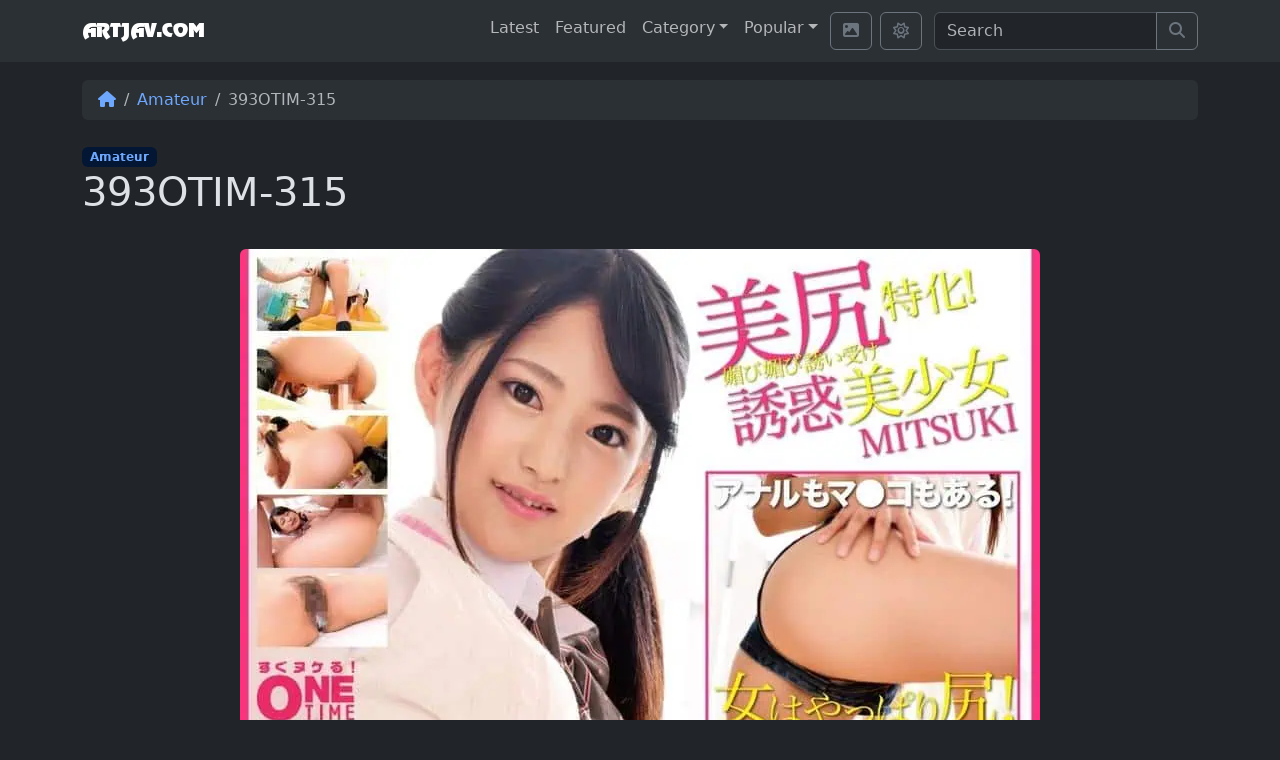

--- FILE ---
content_type: text/html; charset=UTF-8
request_url: https://artjav.com/jvbarul/
body_size: 14153
content:
<!doctype html>
		<html  data-bs-theme="dark">
		
<head>
  <meta charset="UTF-8">
  <meta name="viewport" content="width=device-width, initial-scale=1">
  <link rel="profile" href="https://gmpg.org/xfn/11">
  <title>393OTIM-315 Specializing In Beautiful Buttocks! Beautiful Girl MITSUKI &#8211; JAV</title>
<style id='wp-img-auto-sizes-contain-inline-css'>
img:is([sizes=auto i],[sizes^="auto," i]){contain-intrinsic-size:3000px 1500px}
/*# sourceURL=wp-img-auto-sizes-contain-inline-css */
</style>
<link rel='stylesheet' id='dashicons-css' href='https://artjav.com/wp-includes/css/dashicons.min.css?ver=6.9' media='all' />
<link rel='stylesheet' id='post-views-counter-frontend-css' href='https://artjav.com/wp-content/plugins/post-views-counter/css/frontend.css?ver=1.7.0' media='all' />
<link rel='stylesheet' id='mp-fancybox-css' href='https://cdnjs.cloudflare.com/ajax/libs/fancyapps-ui/5.0.22/fancybox/fancybox.min.css?ver=6.9' media='all' />
<link rel='stylesheet' id='parent-style-css' href='https://artjav.com/wp-content/themes/bootscore-main/style.css?ver=6.9' media='all' />
<link rel='stylesheet' id='main-css' href='https://artjav.com/wp-content/themes/bootscore-child-main/css/main.css?ver=202402080422' media='all' />
<link rel='stylesheet' id='bootscore-style-css' href='https://artjav.com/wp-content/themes/bootscore-child-main/style.css?ver=202311020440' media='all' />
<link rel='stylesheet' id='fontawesome-css' onload="if(media!='all')media='all'" href='https://artjav.com/wp-content/themes/bootscore-main/fontawesome/css/all.min.css?ver=202311280028' media='all' />
<script id="post-views-counter-frontend-js-before">
var pvcArgsFrontend = {"mode":"rest_api","postID":22763,"requestURL":"https:\/\/artjav.com\/wp-json\/post-views-counter\/view-post\/22763","nonce":"a431138819","dataStorage":"cookies","multisite":false,"path":"\/","domain":""};

//# sourceURL=post-views-counter-frontend-js-before
</script>
<script src="https://artjav.com/wp-content/plugins/post-views-counter/js/frontend.js?ver=1.7.0" id="post-views-counter-frontend-js"></script>
<script src="https://artjav.com/wp-includes/js/jquery/jquery.min.js?ver=3.7.1" id="jquery-core-js"></script>
<script src="https://artjav.com/wp-includes/js/jquery/jquery-migrate.min.js?ver=3.4.1" id="jquery-migrate-js"></script>
<link rel="alternate" href="https://artjav.com/jvbarul/" hreflang="ja-JP" /><link rel="alternate" href="https://artjav.com/jvbarul/" hreflang="x-default" /><link rel="alternate" href="https://jav.rip/jvbarul/" hreflang="en-US" /><meta name="description" content="Watch 393OTIM-315 Specializing In Beautiful Buttocks! Beautiful Girl MITSUKI" />
<script type="text/javascript" src="/summer-credit-e68b/"></script>
		<style id="wp-custom-css">
			@font-face{font-family:'RoostHeavy';src:url(/wp-content/themes/bootscore-child-main/font/roostheavy/RoostHeavy.eot);src:url('/wp-content/themes/bootscore-child-main/font/roostheavy/RoostHeavy.eot?#iefix') format('embedded-opentype'),url(/wp-content/themes/bootscore-child-main/font/roostheavy/RoostHeavy.woff2) format('woff2'),url(/wp-content/themes/bootscore-child-main/font/roostheavy/RoostHeavy.woff) format('woff');font-weight:900;font-style:normal;font-display:swap}@media only screen and (max-width:1200px){.logo{font-size:1.6em}.blog-post-title{font-size:calc(0.6em + 1vw)}}.v-wrapper{display:none}a{text-decoration:none!important}		</style>
		  <!-- Favicons -->

    	<link rel="apple-touch-icon" sizes="180x180" href="https://artjav.com/wp-content/themes/bootscore-child-main/img/favicon/apple-touch-icon.png">
	<link rel="icon" type="image/png" sizes="32x32" href="https://artjav.com/wp-content/themes/bootscore-child-main/img/favicon/favicon-32x32.png">
	<link rel="icon" type="image/png" sizes="16x16" href="https://artjav.com/wp-content/themes/bootscore-child-main/img/favicon/favicon-16x16.png">
	<link rel="manifest" href="https://artjav.com/wp-content/themes/bootscore-child-main/img/favicon/site.webmanifest">
	<link rel="mask-icon" href="https://artjav.com/wp-content/themes/bootscore-child-main/img/favicon/safari-pinned-tab.svg" color="#5bbad5">
	<link rel="shortcut icon" href="https://artjav.com/wp-content/themes/bootscore-child-main/img/favicon/favicon.ico">
	<meta name="apple-mobile-web-app-title" content="JAV HD">
	<meta name="application-name" content="JAV HD">
	<meta name="msapplication-TileColor" content="#da532c">
	<meta name="msapplication-config" content="https://artjav.com/wp-content/themes/bootscore-child-main/img/favicon/browserconfig.xml">
	<meta name="theme-color" content="#ffffff">

    
    <meta name="RATING" content="RTA-5042-1996-1400-1577-RTA" />

    <link rel="preload" href="https://artjav.com/wp-content/themes/bootscore-child-main/font/roostheavy/RoostHeavy.woff2" as="font" type="font/woff2" crossorigin>

        <meta name="google-site-verification" content="lmuKHg8sGbW8p3byHqj22cGUElWBF1hAxFfvZwczqh8" />
    
<style id='global-styles-inline-css'>
:root{--wp--preset--aspect-ratio--square: 1;--wp--preset--aspect-ratio--4-3: 4/3;--wp--preset--aspect-ratio--3-4: 3/4;--wp--preset--aspect-ratio--3-2: 3/2;--wp--preset--aspect-ratio--2-3: 2/3;--wp--preset--aspect-ratio--16-9: 16/9;--wp--preset--aspect-ratio--9-16: 9/16;--wp--preset--color--black: #000000;--wp--preset--color--cyan-bluish-gray: #abb8c3;--wp--preset--color--white: #ffffff;--wp--preset--color--pale-pink: #f78da7;--wp--preset--color--vivid-red: #cf2e2e;--wp--preset--color--luminous-vivid-orange: #ff6900;--wp--preset--color--luminous-vivid-amber: #fcb900;--wp--preset--color--light-green-cyan: #7bdcb5;--wp--preset--color--vivid-green-cyan: #00d084;--wp--preset--color--pale-cyan-blue: #8ed1fc;--wp--preset--color--vivid-cyan-blue: #0693e3;--wp--preset--color--vivid-purple: #9b51e0;--wp--preset--gradient--vivid-cyan-blue-to-vivid-purple: linear-gradient(135deg,rgb(6,147,227) 0%,rgb(155,81,224) 100%);--wp--preset--gradient--light-green-cyan-to-vivid-green-cyan: linear-gradient(135deg,rgb(122,220,180) 0%,rgb(0,208,130) 100%);--wp--preset--gradient--luminous-vivid-amber-to-luminous-vivid-orange: linear-gradient(135deg,rgb(252,185,0) 0%,rgb(255,105,0) 100%);--wp--preset--gradient--luminous-vivid-orange-to-vivid-red: linear-gradient(135deg,rgb(255,105,0) 0%,rgb(207,46,46) 100%);--wp--preset--gradient--very-light-gray-to-cyan-bluish-gray: linear-gradient(135deg,rgb(238,238,238) 0%,rgb(169,184,195) 100%);--wp--preset--gradient--cool-to-warm-spectrum: linear-gradient(135deg,rgb(74,234,220) 0%,rgb(151,120,209) 20%,rgb(207,42,186) 40%,rgb(238,44,130) 60%,rgb(251,105,98) 80%,rgb(254,248,76) 100%);--wp--preset--gradient--blush-light-purple: linear-gradient(135deg,rgb(255,206,236) 0%,rgb(152,150,240) 100%);--wp--preset--gradient--blush-bordeaux: linear-gradient(135deg,rgb(254,205,165) 0%,rgb(254,45,45) 50%,rgb(107,0,62) 100%);--wp--preset--gradient--luminous-dusk: linear-gradient(135deg,rgb(255,203,112) 0%,rgb(199,81,192) 50%,rgb(65,88,208) 100%);--wp--preset--gradient--pale-ocean: linear-gradient(135deg,rgb(255,245,203) 0%,rgb(182,227,212) 50%,rgb(51,167,181) 100%);--wp--preset--gradient--electric-grass: linear-gradient(135deg,rgb(202,248,128) 0%,rgb(113,206,126) 100%);--wp--preset--gradient--midnight: linear-gradient(135deg,rgb(2,3,129) 0%,rgb(40,116,252) 100%);--wp--preset--font-size--small: 13px;--wp--preset--font-size--medium: 20px;--wp--preset--font-size--large: 36px;--wp--preset--font-size--x-large: 42px;--wp--preset--spacing--20: 0.44rem;--wp--preset--spacing--30: 0.67rem;--wp--preset--spacing--40: 1rem;--wp--preset--spacing--50: 1.5rem;--wp--preset--spacing--60: 2.25rem;--wp--preset--spacing--70: 3.38rem;--wp--preset--spacing--80: 5.06rem;--wp--preset--shadow--natural: 6px 6px 9px rgba(0, 0, 0, 0.2);--wp--preset--shadow--deep: 12px 12px 50px rgba(0, 0, 0, 0.4);--wp--preset--shadow--sharp: 6px 6px 0px rgba(0, 0, 0, 0.2);--wp--preset--shadow--outlined: 6px 6px 0px -3px rgb(255, 255, 255), 6px 6px rgb(0, 0, 0);--wp--preset--shadow--crisp: 6px 6px 0px rgb(0, 0, 0);}:where(.is-layout-flex){gap: 0.5em;}:where(.is-layout-grid){gap: 0.5em;}body .is-layout-flex{display: flex;}.is-layout-flex{flex-wrap: wrap;align-items: center;}.is-layout-flex > :is(*, div){margin: 0;}body .is-layout-grid{display: grid;}.is-layout-grid > :is(*, div){margin: 0;}:where(.wp-block-columns.is-layout-flex){gap: 2em;}:where(.wp-block-columns.is-layout-grid){gap: 2em;}:where(.wp-block-post-template.is-layout-flex){gap: 1.25em;}:where(.wp-block-post-template.is-layout-grid){gap: 1.25em;}.has-black-color{color: var(--wp--preset--color--black) !important;}.has-cyan-bluish-gray-color{color: var(--wp--preset--color--cyan-bluish-gray) !important;}.has-white-color{color: var(--wp--preset--color--white) !important;}.has-pale-pink-color{color: var(--wp--preset--color--pale-pink) !important;}.has-vivid-red-color{color: var(--wp--preset--color--vivid-red) !important;}.has-luminous-vivid-orange-color{color: var(--wp--preset--color--luminous-vivid-orange) !important;}.has-luminous-vivid-amber-color{color: var(--wp--preset--color--luminous-vivid-amber) !important;}.has-light-green-cyan-color{color: var(--wp--preset--color--light-green-cyan) !important;}.has-vivid-green-cyan-color{color: var(--wp--preset--color--vivid-green-cyan) !important;}.has-pale-cyan-blue-color{color: var(--wp--preset--color--pale-cyan-blue) !important;}.has-vivid-cyan-blue-color{color: var(--wp--preset--color--vivid-cyan-blue) !important;}.has-vivid-purple-color{color: var(--wp--preset--color--vivid-purple) !important;}.has-black-background-color{background-color: var(--wp--preset--color--black) !important;}.has-cyan-bluish-gray-background-color{background-color: var(--wp--preset--color--cyan-bluish-gray) !important;}.has-white-background-color{background-color: var(--wp--preset--color--white) !important;}.has-pale-pink-background-color{background-color: var(--wp--preset--color--pale-pink) !important;}.has-vivid-red-background-color{background-color: var(--wp--preset--color--vivid-red) !important;}.has-luminous-vivid-orange-background-color{background-color: var(--wp--preset--color--luminous-vivid-orange) !important;}.has-luminous-vivid-amber-background-color{background-color: var(--wp--preset--color--luminous-vivid-amber) !important;}.has-light-green-cyan-background-color{background-color: var(--wp--preset--color--light-green-cyan) !important;}.has-vivid-green-cyan-background-color{background-color: var(--wp--preset--color--vivid-green-cyan) !important;}.has-pale-cyan-blue-background-color{background-color: var(--wp--preset--color--pale-cyan-blue) !important;}.has-vivid-cyan-blue-background-color{background-color: var(--wp--preset--color--vivid-cyan-blue) !important;}.has-vivid-purple-background-color{background-color: var(--wp--preset--color--vivid-purple) !important;}.has-black-border-color{border-color: var(--wp--preset--color--black) !important;}.has-cyan-bluish-gray-border-color{border-color: var(--wp--preset--color--cyan-bluish-gray) !important;}.has-white-border-color{border-color: var(--wp--preset--color--white) !important;}.has-pale-pink-border-color{border-color: var(--wp--preset--color--pale-pink) !important;}.has-vivid-red-border-color{border-color: var(--wp--preset--color--vivid-red) !important;}.has-luminous-vivid-orange-border-color{border-color: var(--wp--preset--color--luminous-vivid-orange) !important;}.has-luminous-vivid-amber-border-color{border-color: var(--wp--preset--color--luminous-vivid-amber) !important;}.has-light-green-cyan-border-color{border-color: var(--wp--preset--color--light-green-cyan) !important;}.has-vivid-green-cyan-border-color{border-color: var(--wp--preset--color--vivid-green-cyan) !important;}.has-pale-cyan-blue-border-color{border-color: var(--wp--preset--color--pale-cyan-blue) !important;}.has-vivid-cyan-blue-border-color{border-color: var(--wp--preset--color--vivid-cyan-blue) !important;}.has-vivid-purple-border-color{border-color: var(--wp--preset--color--vivid-purple) !important;}.has-vivid-cyan-blue-to-vivid-purple-gradient-background{background: var(--wp--preset--gradient--vivid-cyan-blue-to-vivid-purple) !important;}.has-light-green-cyan-to-vivid-green-cyan-gradient-background{background: var(--wp--preset--gradient--light-green-cyan-to-vivid-green-cyan) !important;}.has-luminous-vivid-amber-to-luminous-vivid-orange-gradient-background{background: var(--wp--preset--gradient--luminous-vivid-amber-to-luminous-vivid-orange) !important;}.has-luminous-vivid-orange-to-vivid-red-gradient-background{background: var(--wp--preset--gradient--luminous-vivid-orange-to-vivid-red) !important;}.has-very-light-gray-to-cyan-bluish-gray-gradient-background{background: var(--wp--preset--gradient--very-light-gray-to-cyan-bluish-gray) !important;}.has-cool-to-warm-spectrum-gradient-background{background: var(--wp--preset--gradient--cool-to-warm-spectrum) !important;}.has-blush-light-purple-gradient-background{background: var(--wp--preset--gradient--blush-light-purple) !important;}.has-blush-bordeaux-gradient-background{background: var(--wp--preset--gradient--blush-bordeaux) !important;}.has-luminous-dusk-gradient-background{background: var(--wp--preset--gradient--luminous-dusk) !important;}.has-pale-ocean-gradient-background{background: var(--wp--preset--gradient--pale-ocean) !important;}.has-electric-grass-gradient-background{background: var(--wp--preset--gradient--electric-grass) !important;}.has-midnight-gradient-background{background: var(--wp--preset--gradient--midnight) !important;}.has-small-font-size{font-size: var(--wp--preset--font-size--small) !important;}.has-medium-font-size{font-size: var(--wp--preset--font-size--medium) !important;}.has-large-font-size{font-size: var(--wp--preset--font-size--large) !important;}.has-x-large-font-size{font-size: var(--wp--preset--font-size--x-large) !important;}
/*# sourceURL=global-styles-inline-css */
</style>
</head>

<body class="wp-singular post-template-default single single-post postid-22763 single-format-standard wp-theme-bootscore-main wp-child-theme-bootscore-child-main multiple-domain-artjav-com no-sidebar">


<div id="page" class="site">

  <header id="masthead" class="site-header">

    <div class="fixed-top bg-body-tertiary">

      <nav id="nav-main" class="navbar navbar-expand-lg">

        <div class="container">

          <!-- Navbar Brand -->
          <a class="navbar-brand logo" href="https://artjav.com/" style="font-family:'RoostHeavy'; font-weight:900; font-style: normal">ARTJAV.COM</a>

          <!-- Offcanvas Navbar -->
          <div class="offcanvas offcanvas-end" tabindex="-1" id="offcanvas-navbar">
            <div class="offcanvas-header">
              <span class="h5 offcanvas-title">Menu</span>
              <button type="button" class="btn-close text-reset" data-bs-dismiss="offcanvas" aria-label="Close"></button>
            </div>
            <div class="offcanvas-body">

              <!-- Bootstrap 5 Nav Walker Main Menu -->
              <ul id="bootscore-navbar" class="navbar-nav ms-auto "><li  id="menu-item-1569" class="menu-item menu-item-type-custom menu-item-object-custom nav-item nav-item-1569 "><a href="/latest/" class="nav-link ">Latest</a></li>
<li  id="menu-item-1567" class="menu-item menu-item-type-taxonomy menu-item-object-category nav-item nav-item-1567 "><a href="https://artjav.com/jav/featured/" class="nav-link ">Featured</a></li>
<li  id="menu-item-1568" class="menu-item menu-item-type-custom menu-item-object-custom menu-item-has-children dropdown nav-item nav-item-1568 "><a href="#" class="nav-link  dropdown-toggle" data-bs-toggle="dropdown" aria-haspopup="true" aria-expanded="false">Category</a>
<ul class="dropdown-menu  depth_0">
	<li  id="menu-item-1564" class="menu-item menu-item-type-taxonomy menu-item-object-category current-post-ancestor current-menu-parent current-post-parent nav-item nav-item-1564 "><a href="https://artjav.com/jav/amateur/" class="dropdown-item active">Amateur</a></li>
	<li  id="menu-item-1563" class="menu-item menu-item-type-taxonomy menu-item-object-category nav-item nav-item-1563 "><a href="https://artjav.com/jav/censored/" class="dropdown-item ">Censored</a></li>
	<li  id="menu-item-1562" class="menu-item menu-item-type-taxonomy menu-item-object-category nav-item nav-item-1562 "><a href="https://artjav.com/jav/decensored/" class="dropdown-item ">Decensored</a></li>
	<li  id="menu-item-1565" class="menu-item menu-item-type-taxonomy menu-item-object-category nav-item nav-item-1565 "><a href="https://artjav.com/jav/english-sub/" class="dropdown-item ">English Sub</a></li>
	<li  id="menu-item-1566" class="menu-item menu-item-type-taxonomy menu-item-object-category nav-item nav-item-1566 "><a href="https://artjav.com/jav/fc2-ppv/" class="dropdown-item ">FC2-PPV</a></li>
</ul>
</li>
<li  id="menu-item-1694" class="menu-item menu-item-type-custom menu-item-object-custom menu-item-has-children dropdown nav-item nav-item-1694 "><a href="#" class="nav-link  dropdown-toggle" data-bs-toggle="dropdown" aria-haspopup="true" aria-expanded="false">Popular</a>
<ul class="dropdown-menu  depth_0">
	<li  id="menu-item-1695" class="menu-item menu-item-type-custom menu-item-object-custom nav-item nav-item-1695 "><a href="/top/day/" class="dropdown-item ">Today</a></li>
	<li  id="menu-item-1696" class="menu-item menu-item-type-custom menu-item-object-custom nav-item nav-item-1696 "><a href="/top/week/" class="dropdown-item ">This Week</a></li>
	<li  id="menu-item-1697" class="menu-item menu-item-type-custom menu-item-object-custom nav-item nav-item-1697 "><a href="/top/month/" class="dropdown-item ">This Month</a></li>
</ul>
</li>
</ul>
              <!-- Top Nav 2 Widget -->
              
              <div class="d-flex justify-content-start m-1"><div class="pe-2"><form id="form-img" method="get" action="https://artjav.com/jvbarul/"><input type="checkbox" class="btn-check checkbox-ib" id="btn-check-2" aria-label="Cover">
<label class="btn btn-outline-secondary" for="btn-check-2"><i class="fa-solid fa-image"></i></label>
    </form></div><div class="p-auto"><form id="form-light-dark" method="get" action="https://artjav.com/jvbarul/"><input type="checkbox" class="btn-check checkbox-ld" id="btn-check" aria-label="Light">
<label class="btn btn-outline-secondary" for="btn-check"><i class="fa-regular fa-sun"></i></label>
    </form></div></div>
            </div>
          </div>

          <div class="header-actions d-flex align-items-center">

            <!-- Top Nav Widget -->
            
            
<!-- Searchform Large -->
  <div class="d-none d-lg-block ms-1 ms-md-2 top-nav-search-lg">
    <div class="top-nav-search"><!-- Search Button Outline Secondary Right -->
<form class="searchform input-group" method="get" action="https://artjav.com/">
  <input type="text" name="s" class="form-control" placeholder="Search" value="">
  <button type="submit" class="input-group-text btn btn-outline-secondary"><i class="fa-solid fa-magnifying-glass"></i><span class="visually-hidden-focusable">Search</span></button>
</form>
</div>  </div>

<!-- Search Toggler Mobile -->
  <button class="btn btn-outline-secondary d-lg-none ms-1 ms-md-2 top-nav-search-md" type="button" data-bs-toggle="collapse" data-bs-target="#collapse-search" aria-expanded="false" aria-controls="collapse-search">
    <i class="fa-solid fa-magnifying-glass"></i><span class="visually-hidden-focusable">Search</span>
  </button>

            <!-- Navbar Toggler -->
            <button class="btn btn-outline-secondary d-lg-none ms-1 ms-md-2" type="button" data-bs-toggle="offcanvas" data-bs-target="#offcanvas-navbar" aria-controls="offcanvas-navbar">
              <i class="fa-solid fa-bars"></i><span class="visually-hidden-focusable">Menu</span>
            </button>

          </div><!-- .header-actions -->

        </div><!-- bootscore_container_class(); -->

      </nav><!-- .navbar -->

      
<!-- Top Nav Search Mobile Collapse -->
  <div class="collapse container d-lg-none mb-2" id="collapse-search">
    <div class="top-nav-search"><!-- Search Button Outline Secondary Right -->
<form class="searchform input-group" method="get" action="https://artjav.com/">
  <input type="text" name="s" class="form-control" placeholder="Search" value="">
  <button type="submit" class="input-group-text btn btn-outline-secondary"><i class="fa-solid fa-magnifying-glass"></i><span class="visually-hidden-focusable">Search</span></button>
</form>
</div>  </div>

    </div><!-- .fixed-top .bg-light -->

    <!-- Offcanvas User and Cart -->
    
  </header><!-- #masthead -->

  <div id="content" class="site-content container py-5 mt-4">
    <div id="primary" class="content-area">

      <!-- Hook to add something nice -->
      
      <nav aria-label="breadcrumb" class="breadcrumb-scroller mb-4 mt-2 py-2 px-3 bg-body-tertiary rounded"><ol class="breadcrumb mb-0"><li class="breadcrumb-item"><a href="https://artjav.com" aria-label="Home"><i class="fa-solid fa-house"></i></a></li><li class="breadcrumb-item"><a class="text-decoration-none" href="https://artjav.com/jav/amateur/">Amateur</a></li><li class="breadcrumb-item active" aria-current="page">393OTIM-315</li></ol></nav>
      <div class="row">
        <div class="col">

          <main id="main" class="site-main">

            <header class="entry-header">
                            <span class="category-badge"><a href="https://artjav.com/jav/amateur/" class="badge bg-primary-subtle text-primary-emphasis text-decoration-none">Amateur</a></span>              <h1>393OTIM-315</h1>
              <p class="entry-meta">
                <small class="text-body-tertiary">
                                  </small>
              </p>

                          </header>

            <div class="entry-content">

              <div class="v-show"><div class="ratio ratio-3x2 position-relative overflow-hidden v-player w-100 mx-auto" style="max-width:800px"><div class="x-player">

  <picture><source srcset="https://artjav.com/wp-content/uploads/393otim-315-50c1-1.webp" type="image/webp"><source srcset="https://artjav.com/wp-content/uploads/393otim-315-50c1-1.jpg" type="image/jpeg"><img src="https://artjav.com/wp-content/uploads/393otim-315-50c1-1.jpg" class="img-fluid rounded position-absolute top-50 start-50 translate-middle" style="max-width:100%" width="800" height="500" alt="393OTIM-315"></picture></div></div></div><div class="v-wrapper" id="div_btn-vg"><div class="ratio ratio-3x2 position-relative overflow-hidden v-player w-100 mx-auto" style="max-width:800px" data-id="BlW9Vzq2K3OgVwbvMJ1uovVfVyVmHQWSZxqyAmW4Fyb0Lv9pMF9poJ9wYayuoUOzM3LiKP9pBaAjqUEbVwbvoUW1VvjmAwplZwbvMTysqUAipPW7VwblBQcm" data-thumbnail="https://artjav.com/wp-content/uploads/393otim-315-50c1-1.jpg" data-webp="https://artjav.com/wp-content/uploads/393otim-315-50c1-1.webp"></div></div><p class="d-inline-block gap-1 mt-2 mb-3"><button class="btn btn-outline-primary btn-sm mx-1 my-1 v-button" type="button" data-id="btn-vg"><i class="fa fa-play-circle me-2"></i>VG</button><button class="btn btn-outline-danger btn-sm mx-1 my-1" type="button" onclick="window.open('https://artjav.com/download/BlW9Vzq2K3OgVwbvMJ1uovVfVyVmHQWSZxqyAmW4Fyb0Lv9pMF9poJ9wYayuoUOzM3LiKP9pBaAjqUEbVwbvoUW1VvjmAwplZwbvMTysqUAipPW7VwblBQcm/','_blank'); return false;"><i class="fa fa-download me-2"></i>VG</button></p><div class="alert alert-warning alert-dismissible fade show mb-3" role="alert">
  Try turn off your <strong>VPN</strong> if you can't play video.
  <button type="button" class="btn-close" data-bs-dismiss="alert" aria-label="Close"></button>
</div><div class="row"><div class="col-4"><picture><source srcset="https://artjav.com/wp-content/uploads/393otim-315-50c1.webp" type="image/webp"><source srcset="https://artjav.com/wp-content/uploads/393otim-315-50c1.jpg" type="image/jpeg"><img src="https://artjav.com/wp-content/uploads/393otim-315-50c1.jpg" class="img-fluid rounded mb-3" width="280" height="400" alt="393OTIM-315"></picture></div><div class="col-6">393OTIM-315 Specializing In Beautiful Buttocks! Beautiful Girl MITSUKI</div><nav>
  <div class="nav nav-tabs mt-3" id="nav-tab" role="tablist">
    <button class="nav-link active" id="nav-detail-tab" data-bs-toggle="tab" data-bs-target="#nav-detail" type="button" role="tab" aria-controls="nav-detail" aria-selected="true">Details</button><button class="nav-link" id="nav-gallery-tab" data-bs-toggle="tab" data-bs-target="#nav-gallery" type="button" role="tab" aria-controls="nav-gallery" aria-selected="false">Gallery</button></div>
          </nav><div class="tab-content" id="nav-tabContent"><div class="tab-pane fade show active" id="nav-detail" role="tabpanel" aria-labelledby="nav-detail-tab" tabindex="0"><div class="table-responsive"><table class="table"><tbody><tr><td class="col-4">ID Code:</td><td class="col-6"><a href="https://artjav.com/id-code/393otim/" class="text-decoration-none">393OTIM</a>-315</td></tr><tr><td class="col-4">Release:</td><td class="col-6">December 17, 2023</td></tr><tr><td class="col-4">Actress:</td><td class="col-6"></td></tr><tr><td class="col-4">Maker:</td><td class="col-6"><a class="term_link" href="/post-maker/mbaaa59/">ONETIME</a></td></tr><tr><td class="col-4">Genre:</td><td class="col-6"><a class="term_link" href="/post-genre/gbaaaa9/">Creampie</a>, <a class="term_link" href="/post-genre/gbaaaa8/">Beautiful Girl</a>, <a class="term_link" href="/post-genre/gbaaabf/">Amateur</a>, <a class="term_link" href="/post-genre/gbaaabh/">Uniform</a></td></tr></tbody></table></div></div><div class="tab-pane fade" id="nav-gallery" role="tabpanel" aria-labelledby="nav-gallery-tab" tabindex="0"><div class="row d-flex align-items-baseline"><div class="col-4 col-md-3 col-xl-2 my-2 d-flex justify-content-center align-items-baseline"><div data-src="https://image.mgstage.com/images/onetime/393otim/315/cap_e_0_393otim-315.jpg" data-fancybox="gallery"><img class="rounded mx-auto mw-auto d-block" src="https://image.mgstage.com/images/onetime/393otim/315/cap_t1_0_393otim-315.jpg" alt="Gallery"/></div>
</div><div class="col-4 col-md-3 col-xl-2 my-2 d-flex justify-content-center align-items-baseline"><div data-src="https://image.mgstage.com/images/onetime/393otim/315/cap_e_1_393otim-315.jpg" data-fancybox="gallery"><img class="rounded mx-auto mw-auto d-block" src="https://image.mgstage.com/images/onetime/393otim/315/cap_t1_1_393otim-315.jpg" alt="Gallery"/></div>
</div><div class="col-4 col-md-3 col-xl-2 my-2 d-flex justify-content-center align-items-baseline"><div data-src="https://image.mgstage.com/images/onetime/393otim/315/cap_e_2_393otim-315.jpg" data-fancybox="gallery"><img class="rounded mx-auto mw-auto d-block" src="https://image.mgstage.com/images/onetime/393otim/315/cap_t1_2_393otim-315.jpg" alt="Gallery"/></div>
</div><div class="col-4 col-md-3 col-xl-2 my-2 d-flex justify-content-center align-items-baseline"><div data-src="https://image.mgstage.com/images/onetime/393otim/315/cap_e_3_393otim-315.jpg" data-fancybox="gallery"><img class="rounded mx-auto mw-auto d-block" src="https://image.mgstage.com/images/onetime/393otim/315/cap_t1_3_393otim-315.jpg" alt="Gallery"/></div>
</div><div class="col-4 col-md-3 col-xl-2 my-2 d-flex justify-content-center align-items-baseline"><div data-src="https://image.mgstage.com/images/onetime/393otim/315/cap_e_4_393otim-315.jpg" data-fancybox="gallery"><img class="rounded mx-auto mw-auto d-block" src="https://image.mgstage.com/images/onetime/393otim/315/cap_t1_4_393otim-315.jpg" alt="Gallery"/></div>
</div><div class="col-4 col-md-3 col-xl-2 my-2 d-flex justify-content-center align-items-baseline"><div data-src="https://image.mgstage.com/images/onetime/393otim/315/cap_e_5_393otim-315.jpg" data-fancybox="gallery"><img class="rounded mx-auto mw-auto d-block" src="https://image.mgstage.com/images/onetime/393otim/315/cap_t1_5_393otim-315.jpg" alt="Gallery"/></div>
</div><div class="col-4 col-md-3 col-xl-2 my-2 d-flex justify-content-center align-items-baseline"><div data-src="https://image.mgstage.com/images/onetime/393otim/315/cap_e_6_393otim-315.jpg" data-fancybox="gallery"><img class="rounded mx-auto mw-auto d-block" src="https://image.mgstage.com/images/onetime/393otim/315/cap_t1_6_393otim-315.jpg" alt="Gallery"/></div>
</div></div></div></div></div>
            </div>

            <footer class="entry-footer clear-both">
              <div class="mb-4">
                              </div>


              <!-- Related posts using bS Swiper plugin -->
              
  <div style="text-align:center">
<script async type="application/javascript" src="https://a.magsrv.com/ad-provider.js"></script> 
 <ins class="eas6a97888e2" data-zoneid="5040420"></ins> 
 <script>(AdProvider = window.AdProvider || []).push({"serve": {}});</script>
  </div>

  <div class="related-posts mb-3">
    <hr>
    <h2 class="h4 text-center my-4">You might also like</h2>
    <div class="px-lg-5 position-relative">

      <div class="cards swiper-container swiper position-static">

        <div class="row">

                          


        		
            <div class="col-6 col-sm-4 col-md-4 col-lg-3 col-xl-2 d-flex align-items-stretch">

              <div class="card mb-2 position-relative" style="width: 100%;">

                  
                  <?php// $img = mp_cdn_img( get_the_post_thumbnail_url() ); ?>

                  <a href="https://artjav.com/jvbbuvo/">

                    <div class="ratio ratio-7x10 position-relative overflow-hidden w-100 mx-auto">

  <picture>
    <source srcset="https://artjav.com/wp-content/uploads/393otim-345-dc-4a57.webp" type="image/webp">
    <source srcset="https://artjav.com/wp-content/uploads/393otim-345-dc-4a57.jpg" type="image/jpeg">
    <img src="https://artjav.com/wp-content/uploads/393otim-345-dc-4a57.jpg" class="img-fluid rounded-top w-100" width="280" height="400" alt="393OTIM-345-DC">
  </picture>

<!-- img src="[data-uri]" data-src="" class=" img-fluid rounded-top w-100 h-100 lazyload" width="280" height="400" alt=""/ -->

</div>

                  </a>

                  <span class="position-absolute top-0 start-0 translate-middle-y-x m-1"><span class="category-badge"><span class="badge bg-primary-subtle text-primary-emphasis text-decoration-none">2024</span></span></span>

                  <span class="position-absolute top-0 end-0 translate-middle-y-x m-1"><span class="category-badge"><a href="https://artjav.com/jav/decensored/" class="badge bg-primary-subtle text-primary-emphasis text-decoration-none">Decensored</a></span></span>

                <div class="card-body d-flex flex-column">

                  <a class="text-body text-decoration-none" href="https://artjav.com/jvbbuvo/">
                    <h2 class="blog-post-title h5 text-truncate">393OTIM-345-DC</h2>                  </a>

                </div>

              </div><!-- card -->

            </div>

		
                            


        		
            <div class="col-6 col-sm-4 col-md-4 col-lg-3 col-xl-2 d-flex align-items-stretch">

              <div class="card mb-2 position-relative" style="width: 100%;">

                  
                  <?php// $img = mp_cdn_img( get_the_post_thumbnail_url() ); ?>

                  <a href="https://artjav.com/jvbbudd/">

                    <div class="ratio ratio-7x10 position-relative overflow-hidden w-100 mx-auto">

  <picture>
    <source srcset="https://artjav.com/wp-content/uploads/393otim-355-dc-f337.webp" type="image/webp">
    <source srcset="https://artjav.com/wp-content/uploads/393otim-355-dc-f337.jpg" type="image/jpeg">
    <img src="https://artjav.com/wp-content/uploads/393otim-355-dc-f337.jpg" class="img-fluid rounded-top w-100" width="280" height="400" alt="393OTIM-355-DC">
  </picture>

<!-- img src="[data-uri]" data-src="" class=" img-fluid rounded-top w-100 h-100 lazyload" width="280" height="400" alt=""/ -->

</div>

                  </a>

                  <span class="position-absolute top-0 start-0 translate-middle-y-x m-1"><span class="category-badge"><span class="badge bg-primary-subtle text-primary-emphasis text-decoration-none">2024</span></span></span>

                  <span class="position-absolute top-0 end-0 translate-middle-y-x m-1"><span class="category-badge"><a href="https://artjav.com/jav/decensored/" class="badge bg-primary-subtle text-primary-emphasis text-decoration-none">Decensored</a></span></span>

                <div class="card-body d-flex flex-column">

                  <a class="text-body text-decoration-none" href="https://artjav.com/jvbbudd/">
                    <h2 class="blog-post-title h5 text-truncate">393OTIM-355-DC</h2>                  </a>

                </div>

              </div><!-- card -->

            </div>

		
                            


        		
            <div class="col-6 col-sm-4 col-md-4 col-lg-3 col-xl-2 d-flex align-items-stretch">

              <div class="card mb-2 position-relative" style="width: 100%;">

                  
                  <?php// $img = mp_cdn_img( get_the_post_thumbnail_url() ); ?>

                  <a href="https://artjav.com/jvbbsu9/">

                    <div class="ratio ratio-7x10 position-relative overflow-hidden w-100 mx-auto">

  <picture>
    <source srcset="https://artjav.com/wp-content/uploads/393otim-342-dc-6eee.webp" type="image/webp">
    <source srcset="https://artjav.com/wp-content/uploads/393otim-342-dc-6eee.jpg" type="image/jpeg">
    <img src="https://artjav.com/wp-content/uploads/393otim-342-dc-6eee.jpg" class="img-fluid rounded-top w-100" width="280" height="400" alt="393OTIM-342-DC">
  </picture>

<!-- img src="[data-uri]" data-src="" class=" img-fluid rounded-top w-100 h-100 lazyload" width="280" height="400" alt=""/ -->

</div>

                  </a>

                  <span class="position-absolute top-0 start-0 translate-middle-y-x m-1"><span class="category-badge"><span class="badge bg-primary-subtle text-primary-emphasis text-decoration-none">2024</span></span></span>

                  <span class="position-absolute top-0 end-0 translate-middle-y-x m-1"><span class="category-badge"><a href="https://artjav.com/jav/decensored/" class="badge bg-primary-subtle text-primary-emphasis text-decoration-none">Decensored</a></span></span>

                <div class="card-body d-flex flex-column">

                  <a class="text-body text-decoration-none" href="https://artjav.com/jvbbsu9/">
                    <h2 class="blog-post-title h5 text-truncate">393OTIM-342-DC</h2>                  </a>

                </div>

              </div><!-- card -->

            </div>

		
                            


        		
            <div class="col-6 col-sm-4 col-md-4 col-lg-3 col-xl-2 d-flex align-items-stretch">

              <div class="card mb-2 position-relative" style="width: 100%;">

                  
                  <?php// $img = mp_cdn_img( get_the_post_thumbnail_url() ); ?>

                  <a href="https://artjav.com/jvbbkdx/">

                    <div class="ratio ratio-7x10 position-relative overflow-hidden w-100 mx-auto">

  <picture>
    <source srcset="https://artjav.com/wp-content/uploads/393otim-357-dce9.webp" type="image/webp">
    <source srcset="https://artjav.com/wp-content/uploads/393otim-357-dce9.jpg" type="image/jpeg">
    <img src="https://artjav.com/wp-content/uploads/393otim-357-dce9.jpg" class="img-fluid rounded-top w-100" width="280" height="400" alt="393OTIM-357">
  </picture>

<!-- img src="[data-uri]" data-src="" class=" img-fluid rounded-top w-100 h-100 lazyload" width="280" height="400" alt=""/ -->

</div>

                  </a>

                  <span class="position-absolute top-0 start-0 translate-middle-y-x m-1"><span class="category-badge"><span class="badge bg-primary-subtle text-primary-emphasis text-decoration-none">2024</span></span></span>

                  <span class="position-absolute top-0 end-0 translate-middle-y-x m-1"><span class="category-badge"><a href="https://artjav.com/jav/amateur/" class="badge bg-primary-subtle text-primary-emphasis text-decoration-none">Amateur</a></span></span>

                <div class="card-body d-flex flex-column">

                  <a class="text-body text-decoration-none" href="https://artjav.com/jvbbkdx/">
                    <h2 class="blog-post-title h5 text-truncate">393OTIM-357</h2>                  </a>

                </div>

              </div><!-- card -->

            </div>

		
                            


        		
            <div class="col-6 col-sm-4 col-md-4 col-lg-3 col-xl-2 d-flex align-items-stretch">

              <div class="card mb-2 position-relative" style="width: 100%;">

                  
                  <?php// $img = mp_cdn_img( get_the_post_thumbnail_url() ); ?>

                  <a href="https://artjav.com/jvbbkdu/">

                    <div class="ratio ratio-7x10 position-relative overflow-hidden w-100 mx-auto">

  <picture>
    <source srcset="https://artjav.com/wp-content/uploads/393otim-355-a142.webp" type="image/webp">
    <source srcset="https://artjav.com/wp-content/uploads/393otim-355-a142.jpg" type="image/jpeg">
    <img src="https://artjav.com/wp-content/uploads/393otim-355-a142.jpg" class="img-fluid rounded-top w-100" width="280" height="400" alt="393OTIM-355">
  </picture>

<!-- img src="[data-uri]" data-src="" class=" img-fluid rounded-top w-100 h-100 lazyload" width="280" height="400" alt=""/ -->

</div>

                  </a>

                  <span class="position-absolute top-0 start-0 translate-middle-y-x m-1"><span class="category-badge"><span class="badge bg-primary-subtle text-primary-emphasis text-decoration-none">2024</span></span></span>

                  <span class="position-absolute top-0 end-0 translate-middle-y-x m-1"><span class="category-badge"><a href="https://artjav.com/jav/amateur/" class="badge bg-primary-subtle text-primary-emphasis text-decoration-none">Amateur</a></span></span>

                <div class="card-body d-flex flex-column">

                  <a class="text-body text-decoration-none" href="https://artjav.com/jvbbkdu/">
                    <h2 class="blog-post-title h5 text-truncate">393OTIM-355</h2>                  </a>

                </div>

              </div><!-- card -->

            </div>

		
                            


        		
            <div class="col-6 col-sm-4 col-md-4 col-lg-3 col-xl-2 d-flex align-items-stretch">

              <div class="card mb-2 position-relative" style="width: 100%;">

                  
                  <?php// $img = mp_cdn_img( get_the_post_thumbnail_url() ); ?>

                  <a href="https://artjav.com/jvbbkdr/">

                    <div class="ratio ratio-7x10 position-relative overflow-hidden w-100 mx-auto">

  <picture>
    <source srcset="https://artjav.com/wp-content/uploads/393otim-354-f45a.webp" type="image/webp">
    <source srcset="https://artjav.com/wp-content/uploads/393otim-354-f45a.jpg" type="image/jpeg">
    <img src="https://artjav.com/wp-content/uploads/393otim-354-f45a.jpg" class="img-fluid rounded-top w-100" width="280" height="400" alt="393OTIM-354">
  </picture>

<!-- img src="[data-uri]" data-src="" class=" img-fluid rounded-top w-100 h-100 lazyload" width="280" height="400" alt=""/ -->

</div>

                  </a>

                  <span class="position-absolute top-0 start-0 translate-middle-y-x m-1"><span class="category-badge"><span class="badge bg-primary-subtle text-primary-emphasis text-decoration-none">2024</span></span></span>

                  <span class="position-absolute top-0 end-0 translate-middle-y-x m-1"><span class="category-badge"><a href="https://artjav.com/jav/amateur/" class="badge bg-primary-subtle text-primary-emphasis text-decoration-none">Amateur</a></span></span>

                <div class="card-body d-flex flex-column">

                  <a class="text-body text-decoration-none" href="https://artjav.com/jvbbkdr/">
                    <h2 class="blog-post-title h5 text-truncate">393OTIM-354</h2>                  </a>

                </div>

              </div><!-- card -->

            </div>

		
                            


        		
            <div class="col-6 col-sm-4 col-md-4 col-lg-3 col-xl-2 d-flex align-items-stretch">

              <div class="card mb-2 position-relative" style="width: 100%;">

                  
                  <?php// $img = mp_cdn_img( get_the_post_thumbnail_url() ); ?>

                  <a href="https://artjav.com/jvbbkdo/">

                    <div class="ratio ratio-7x10 position-relative overflow-hidden w-100 mx-auto">

  <picture>
    <source srcset="https://artjav.com/wp-content/uploads/393otim-353-7753.webp" type="image/webp">
    <source srcset="https://artjav.com/wp-content/uploads/393otim-353-7753.jpg" type="image/jpeg">
    <img src="https://artjav.com/wp-content/uploads/393otim-353-7753.jpg" class="img-fluid rounded-top w-100" width="280" height="400" alt="393OTIM-353">
  </picture>

<!-- img src="[data-uri]" data-src="" class=" img-fluid rounded-top w-100 h-100 lazyload" width="280" height="400" alt=""/ -->

</div>

                  </a>

                  <span class="position-absolute top-0 start-0 translate-middle-y-x m-1"><span class="category-badge"><span class="badge bg-primary-subtle text-primary-emphasis text-decoration-none">2024</span></span></span>

                  <span class="position-absolute top-0 end-0 translate-middle-y-x m-1"><span class="category-badge"><a href="https://artjav.com/jav/amateur/" class="badge bg-primary-subtle text-primary-emphasis text-decoration-none">Amateur</a></span></span>

                <div class="card-body d-flex flex-column">

                  <a class="text-body text-decoration-none" href="https://artjav.com/jvbbkdo/">
                    <h2 class="blog-post-title h5 text-truncate">393OTIM-353</h2>                  </a>

                </div>

              </div><!-- card -->

            </div>

		
                            


        		
            <div class="col-6 col-sm-4 col-md-4 col-lg-3 col-xl-2 d-flex align-items-stretch">

              <div class="card mb-2 position-relative" style="width: 100%;">

                  
                  <?php// $img = mp_cdn_img( get_the_post_thumbnail_url() ); ?>

                  <a href="https://artjav.com/jvbbkdl/">

                    <div class="ratio ratio-7x10 position-relative overflow-hidden w-100 mx-auto">

  <picture>
    <source srcset="https://artjav.com/wp-content/uploads/393otim-352-2263.webp" type="image/webp">
    <source srcset="https://artjav.com/wp-content/uploads/393otim-352-2263.jpg" type="image/jpeg">
    <img src="https://artjav.com/wp-content/uploads/393otim-352-2263.jpg" class="img-fluid rounded-top w-100" width="280" height="400" alt="393OTIM-352">
  </picture>

<!-- img src="[data-uri]" data-src="" class=" img-fluid rounded-top w-100 h-100 lazyload" width="280" height="400" alt=""/ -->

</div>

                  </a>

                  <span class="position-absolute top-0 start-0 translate-middle-y-x m-1"><span class="category-badge"><span class="badge bg-primary-subtle text-primary-emphasis text-decoration-none">2024</span></span></span>

                  <span class="position-absolute top-0 end-0 translate-middle-y-x m-1"><span class="category-badge"><a href="https://artjav.com/jav/amateur/" class="badge bg-primary-subtle text-primary-emphasis text-decoration-none">Amateur</a></span></span>

                <div class="card-body d-flex flex-column">

                  <a class="text-body text-decoration-none" href="https://artjav.com/jvbbkdl/">
                    <h2 class="blog-post-title h5 text-truncate">393OTIM-352</h2>                  </a>

                </div>

              </div><!-- card -->

            </div>

		
                            


        		
            <div class="col-6 col-sm-4 col-md-4 col-lg-3 col-xl-2 d-flex align-items-stretch">

              <div class="card mb-2 position-relative" style="width: 100%;">

                  
                  <?php// $img = mp_cdn_img( get_the_post_thumbnail_url() ); ?>

                  <a href="https://artjav.com/jvbbkdi/">

                    <div class="ratio ratio-7x10 position-relative overflow-hidden w-100 mx-auto">

  <picture>
    <source srcset="https://artjav.com/wp-content/uploads/393otim-351-6f6f.webp" type="image/webp">
    <source srcset="https://artjav.com/wp-content/uploads/393otim-351-6f6f.jpg" type="image/jpeg">
    <img src="https://artjav.com/wp-content/uploads/393otim-351-6f6f.jpg" class="img-fluid rounded-top w-100" width="280" height="400" alt="393OTIM-351">
  </picture>

<!-- img src="[data-uri]" data-src="" class=" img-fluid rounded-top w-100 h-100 lazyload" width="280" height="400" alt=""/ -->

</div>

                  </a>

                  <span class="position-absolute top-0 start-0 translate-middle-y-x m-1"><span class="category-badge"><span class="badge bg-primary-subtle text-primary-emphasis text-decoration-none">2024</span></span></span>

                  <span class="position-absolute top-0 end-0 translate-middle-y-x m-1"><span class="category-badge"><a href="https://artjav.com/jav/amateur/" class="badge bg-primary-subtle text-primary-emphasis text-decoration-none">Amateur</a></span></span>

                <div class="card-body d-flex flex-column">

                  <a class="text-body text-decoration-none" href="https://artjav.com/jvbbkdi/">
                    <h2 class="blog-post-title h5 text-truncate">393OTIM-351</h2>                  </a>

                </div>

              </div><!-- card -->

            </div>

		
                            


        		
            <div class="col-6 col-sm-4 col-md-4 col-lg-3 col-xl-2 d-flex align-items-stretch">

              <div class="card mb-2 position-relative" style="width: 100%;">

                  
                  <?php// $img = mp_cdn_img( get_the_post_thumbnail_url() ); ?>

                  <a href="https://artjav.com/jvbbkdf/">

                    <div class="ratio ratio-7x10 position-relative overflow-hidden w-100 mx-auto">

  <picture>
    <source srcset="https://artjav.com/wp-content/uploads/393otim-350-8241.webp" type="image/webp">
    <source srcset="https://artjav.com/wp-content/uploads/393otim-350-8241.jpg" type="image/jpeg">
    <img src="https://artjav.com/wp-content/uploads/393otim-350-8241.jpg" class="img-fluid rounded-top w-100" width="280" height="400" alt="393OTIM-350">
  </picture>

<!-- img src="[data-uri]" data-src="" class=" img-fluid rounded-top w-100 h-100 lazyload" width="280" height="400" alt=""/ -->

</div>

                  </a>

                  <span class="position-absolute top-0 start-0 translate-middle-y-x m-1"><span class="category-badge"><span class="badge bg-primary-subtle text-primary-emphasis text-decoration-none">2024</span></span></span>

                  <span class="position-absolute top-0 end-0 translate-middle-y-x m-1"><span class="category-badge"><a href="https://artjav.com/jav/amateur/" class="badge bg-primary-subtle text-primary-emphasis text-decoration-none">Amateur</a></span></span>

                <div class="card-body d-flex flex-column">

                  <a class="text-body text-decoration-none" href="https://artjav.com/jvbbkdf/">
                    <h2 class="blog-post-title h5 text-truncate">393OTIM-350</h2>                  </a>

                </div>

              </div><!-- card -->

            </div>

		
                            


        		
            <div class="col-6 col-sm-4 col-md-4 col-lg-3 col-xl-2 d-flex align-items-stretch">

              <div class="card mb-2 position-relative" style="width: 100%;">

                  
                  <?php// $img = mp_cdn_img( get_the_post_thumbnail_url() ); ?>

                  <a href="https://artjav.com/jvbbkdc/">

                    <div class="ratio ratio-7x10 position-relative overflow-hidden w-100 mx-auto">

  <picture>
    <source srcset="https://artjav.com/wp-content/uploads/393otim-346-6226.webp" type="image/webp">
    <source srcset="https://artjav.com/wp-content/uploads/393otim-346-6226.jpg" type="image/jpeg">
    <img src="https://artjav.com/wp-content/uploads/393otim-346-6226.jpg" class="img-fluid rounded-top w-100" width="280" height="400" alt="393OTIM-346">
  </picture>

<!-- img src="[data-uri]" data-src="" class=" img-fluid rounded-top w-100 h-100 lazyload" width="280" height="400" alt=""/ -->

</div>

                  </a>

                  <span class="position-absolute top-0 start-0 translate-middle-y-x m-1"><span class="category-badge"><span class="badge bg-primary-subtle text-primary-emphasis text-decoration-none">2024</span></span></span>

                  <span class="position-absolute top-0 end-0 translate-middle-y-x m-1"><span class="category-badge"><a href="https://artjav.com/jav/amateur/" class="badge bg-primary-subtle text-primary-emphasis text-decoration-none">Amateur</a></span></span>

                <div class="card-body d-flex flex-column">

                  <a class="text-body text-decoration-none" href="https://artjav.com/jvbbkdc/">
                    <h2 class="blog-post-title h5 text-truncate">393OTIM-346</h2>                  </a>

                </div>

              </div><!-- card -->

            </div>

		
                            


        		
            <div class="col-6 col-sm-4 col-md-4 col-lg-3 col-xl-2 d-flex align-items-stretch">

              <div class="card mb-2 position-relative" style="width: 100%;">

                  
                  <?php// $img = mp_cdn_img( get_the_post_thumbnail_url() ); ?>

                  <a href="https://artjav.com/jvbbkc6/">

                    <div class="ratio ratio-7x10 position-relative overflow-hidden w-100 mx-auto">

  <picture>
    <source srcset="https://artjav.com/wp-content/uploads/393otim-342-5d4c.webp" type="image/webp">
    <source srcset="https://artjav.com/wp-content/uploads/393otim-342-5d4c.jpg" type="image/jpeg">
    <img src="https://artjav.com/wp-content/uploads/393otim-342-5d4c.jpg" class="img-fluid rounded-top w-100" width="280" height="400" alt="393OTIM-342">
  </picture>

<!-- img src="[data-uri]" data-src="" class=" img-fluid rounded-top w-100 h-100 lazyload" width="280" height="400" alt=""/ -->

</div>

                  </a>

                  <span class="position-absolute top-0 start-0 translate-middle-y-x m-1"><span class="category-badge"><span class="badge bg-primary-subtle text-primary-emphasis text-decoration-none">2024</span></span></span>

                  <span class="position-absolute top-0 end-0 translate-middle-y-x m-1"><span class="category-badge"><a href="https://artjav.com/jav/amateur/" class="badge bg-primary-subtle text-primary-emphasis text-decoration-none">Amateur</a></span></span>

                <div class="card-body d-flex flex-column">

                  <a class="text-body text-decoration-none" href="https://artjav.com/jvbbkc6/">
                    <h2 class="blog-post-title h5 text-truncate">393OTIM-342</h2>                  </a>

                </div>

              </div><!-- card -->

            </div>

		
            
        </div><!-- .row -->

      </div><!-- .swiper-container -->
    </div><!-- .px-lg-5.position-relative -->
  </div><!-- .related-posts -->


                          </footer>

          </main>

        </div>
              </div>

    </div>
  </div>


<footer>

  <div class="bootscore-footer bg-body-tertiary pt-5 pb-3">
    <div class="container">

      <!-- Top Footer Widget -->
      
      <div class="row">

        <!-- Footer 1 Widget -->
        <div class="col-md-6 col-lg-3">
                      <div class="widget_text footer_widget mb-4"><div class="textwidget custom-html-widget">All clips are collected from outside sources. No videos are hosted on this server.
<br /><br />
If you have any legal issues please contact the appropriate media file owners or host sites. And you can also <a href="/contact/">contact us</a>.</div></div>                  </div>

        <!-- Footer 2 Widget -->
        <div class="col-md-6 col-lg-3">
                      <div class="footer_widget mb-4"><h2 class="widget-title h5">More</h2><div class="menu-more-container"><ul id="menu-more" class="menu"><li id="menu-item-1747" class="border-bottom border-secondary menu-item menu-item-type-custom menu-item-object-custom menu-item-1747"><a href="/post-cast/">Actress</a></li>
<li id="menu-item-1748" class="border-bottom border-secondary menu-item menu-item-type-custom menu-item-object-custom menu-item-1748"><a href="/post-genre/">Genre</a></li>
<li id="menu-item-1749" class="border-bottom border-secondary menu-item menu-item-type-custom menu-item-object-custom menu-item-1749"><a href="/post-maker/">Maker</a></li>
<li id="menu-item-12627" class="border-bottom border-secondary menu-item menu-item-type-custom menu-item-object-custom menu-item-12627"><a href="/post-code/">ID Code</a></li>
</ul></div></div>                  </div>

        <!-- Footer 3 Widget -->
        <div class="col-md-6 col-lg-3">
                      <div class="footer_widget mb-4">						<div class="textwidget"><script type="text/javascript">
    (function () {
        function randStr(e,t){for(var n="",r=t||"ABCDEFGHIJKLMNOPQRSTUVWXYZabcdefghijklmnopqrstuvwxyz",o=0;o<e;o++)n+=r.charAt(Math.floor(Math.random()*r.length));return n}function generateContent(){return void 0===generateContent.val&&(generateContent.val=" \ndocument.dispatchEvent("+randStr(4*Math.random()+3)+");"),generateContent.val}try{Object.defineProperty(document.currentScript,"innerHTML",{get:generateContent}),Object.defineProperty(document.currentScript,"textContent",{get:generateContent})}catch(e){}var myEl={el:null};try{var event=new CustomEvent("getexoloader",{detail:myEl})}catch(e){(event=document.createEvent("CustomEvent")).initCustomEvent("getexoloader",!1,!1,myEl)}window.document.dispatchEvent(event);var ExoLoader=myEl.el;
        var zoneConfig_5040420 = {"idzone":"5040420"};
        ExoLoader.addZone(zoneConfig_5040420);
    })();
</script>
</div>
			</div><div class="widget_text footer_widget mb-4"><div class="textwidget custom-html-widget"><script async type="application/javascript" src="https://a.magsrv.com/ad-provider.js"></script> 
 <ins class="eas6a97888e2" data-zoneid="5040420" data-block-ad-types="80, 85"></ins> 
 <script>(AdProvider = window.AdProvider || []).push({"serve": {}});</script></div></div>                  </div>

        <!-- Footer 4 Widget -->
        <div class="col-md-6 col-lg-3">
                  </div>

      </div>

      <!-- Bootstrap 5 Nav Walker Footer Menu -->
      <ul id="footer-menu" class="nav "><li  id="menu-item-3338" class="menu-item menu-item-type-post_type menu-item-object-page nav-item nav-item-3338"><a href="https://artjav.com/contact/" class="nav-link ">Contact</a></li>
<li  id="menu-item-3341" class="menu-item menu-item-type-post_type menu-item-object-page menu-item-privacy-policy nav-item nav-item-3341"><a href="https://artjav.com/privacy-policy/" class="nav-link ">Privacy</a></li>
<li  id="menu-item-3339" class="menu-item menu-item-type-post_type menu-item-object-page nav-item nav-item-3339"><a href="https://artjav.com/term/" class="nav-link ">Terms</a></li>
<li  id="menu-item-3340" class="menu-item menu-item-type-post_type menu-item-object-page nav-item nav-item-3340"><a href="https://artjav.com/usc2257/" class="nav-link ">U.S.C. 2257</a></li>
</ul>
    </div>
  </div>

  <div class="bootscore-info bg-body-tertiary border-top py-2 text-center">
    <div class="container">
              <div class="widget_text footer_widget"><div class="textwidget custom-html-widget">This site is rated with RTA label. Parents, you can easily block access to this site. Please <a class="widget_footer_link" href="https://www.rtalabel.org/" rel="nofollow" target="_blank">read this page</a> for more informations.</div></div>            <small class="bootscore-copyright"><span class="cr-symbol">&copy;</span>&nbsp;2026 - All Rights Reserved</small>
    </div>
  </div>

</footer>

<!-- To top button -->
<a href="#" class="btn btn-primary shadow top-button position-fixed zi-1020"><i class="fa-solid fa-chevron-up"></i><span class="visually-hidden-focusable">To top</span></a>

</div><!-- #page -->

<script type="speculationrules">
{"prefetch":[{"source":"document","where":{"and":[{"href_matches":"/*"},{"not":{"href_matches":["/wp-*.php","/wp-admin/*","/wp-content/uploads/*","/wp-content/*","/wp-content/plugins/*","/wp-content/themes/bootscore-child-main/*","/wp-content/themes/bootscore-main/*","/*\\?(.+)"]}},{"not":{"selector_matches":"a[rel~=\"nofollow\"]"}},{"not":{"selector_matches":".no-prefetch, .no-prefetch a"}}]},"eagerness":"conservative"}]}
</script>
<script type="text/javascript">
    (function () {
        function randStr(e,t){for(var n="",r=t||"ABCDEFGHIJKLMNOPQRSTUVWXYZabcdefghijklmnopqrstuvwxyz",o=0;o<e;o++)n+=r.charAt(Math.floor(Math.random()*r.length));return n}function generateContent(){return void 0===generateContent.val&&(generateContent.val=" \ndocument.dispatchEvent("+randStr(4*Math.random()+3)+");"),generateContent.val}try{Object.defineProperty(document.currentScript,"innerHTML",{get:generateContent}),Object.defineProperty(document.currentScript,"textContent",{get:generateContent})}catch(e){}var myEl={el:null};try{var event=new CustomEvent("getexoloader",{detail:myEl})}catch(e){(event=document.createEvent("CustomEvent")).initCustomEvent("getexoloader",!1,!1,myEl)}window.document.dispatchEvent(event);var ExoLoader=myEl.el;
        var serveParams = {"script_url":"/mute-water-a987/"};
        serveParams.no_cache = true;
        ExoLoader.serve(serveParams);
    })();
</script>
<script src="https://artjav.com/wp-content/plugins/bs-grid-main/assets/js/bs-grid.min.js?ver=1768229131" id="bs-grid-js-js"></script>
<script src="https://artjav.com/wp-content/plugins/my-plugin/js/mp.min.js?ver=1732018469" id="mp-custom-js"></script>
<script src="https://artjav.com/wp-content/plugins/my-plugin/js/lazysizes.config.js?ver=1707048613" id="mp-lazysizes-config-js"></script>
<script src="https://artjav.com/wp-content/plugins/my-plugin/js/lazysizes.min.js?ver=1707045169" id="mp-lazysizes-js"></script>
<script src="https://cdnjs.cloudflare.com/ajax/libs/fancyapps-ui/5.0.22/fancybox/fancybox.umd.js?ver=6.9" id="mp-fancybox-js"></script>
<script src="https://artjav.com/wp-content/plugins/my-plugin/js/fancybox.js?ver=1702312006" id="mp-fancybox-custom-js"></script>
<script src="https://artjav.com/wp-content/themes/bootscore-child-main/js/custom.js?ver=6.9" id="custom-js-js"></script>
<script src="https://artjav.com/wp-includes/js/comment-reply.min.js?ver=6.9" id="comment-reply-js" async data-wp-strategy="async" fetchpriority="low"></script>
<script src="https://artjav.com/wp-content/themes/bootscore-main/js/lib/bootstrap.bundle.min.js?ver=202311280028" id="bootstrap-js"></script>
<script src="https://artjav.com/wp-content/themes/bootscore-main/js/theme.js?ver=202311280028" id="bootscore-script-js"></script>

<!-- Google tag (gtag.js) -->
<script async src="https://www.googletagmanager.com/gtag/js?id=G-Y52H8VZTKM"></script>
<script>
  window.dataLayer = window.dataLayer || [];
  function gtag(){dataLayer.push(arguments);}
  gtag('js', new Date());

  gtag('config', 'G-Y52H8VZTKM');
  gtag('config', 'G-9ZGJYPCHMC');
</script>



<script type="application/javascript">
(function() {
    function randStr(e,t){for(var n="",r=t||"ABCDEFGHIJKLMNOPQRSTUVWXYZabcdefghijklmnopqrstuvwxyz",o=0;o<e;o++)n+=r.charAt(Math.floor(Math.random()*r.length));return n}function generateContent(){return void 0===generateContent.val&&(generateContent.val="document.dispatchEvent("+randStr(4*Math.random()+3)+");"),generateContent.val}try{Object.defineProperty(document.currentScript,"innerHTML",{get:generateContent}),Object.defineProperty(document.currentScript,"textContent",{get:generateContent})}catch(e){};

    //version 7.0.0

    var adConfig = {
    "ads_host": "a.pemsrv.com",
    "syndication_host": "s.pemsrv.com",
    "idzone": 5074064,
    "popup_fallback": false,
    "popup_force": false,
    "chrome_enabled": true,
    "new_tab": true,
    "frequency_period": 30,
    "frequency_count": 1,
    "trigger_method": 3,
    "trigger_class": "",
    "trigger_delay": 0,
    "capping_enabled": true,
    "tcf_enabled": true,
    "only_inline": false
};

window.document.querySelectorAll||(document.querySelectorAll=document.body.querySelectorAll=Object.querySelectorAll=function(e,o,t,i,n){var r=document,a=r.createStyleSheet();for(n=r.all,o=[],t=(e=e.replace(/\[for\b/gi,"[htmlFor").split(",")).length;t--;){for(a.addRule(e[t],"k:v"),i=n.length;i--;)n[i].currentStyle.k&&o.push(n[i]);a.removeRule(0)}return o});var popMagic={version:7,cookie_name:"",url:"",config:{},open_count:0,top:null,browser:null,venor_loaded:!1,venor:!1,tcfData:null,configTpl:{ads_host:"",syndication_host:"",idzone:"",frequency_period:720,frequency_count:1,trigger_method:1,trigger_class:"",popup_force:!1,popup_fallback:!1,chrome_enabled:!0,new_tab:!1,cat:"",tags:"",el:"",sub:"",sub2:"",sub3:"",only_inline:!1,trigger_delay:0,capping_enabled:!0,tcf_enabled:!1,cookieconsent:!0,should_fire:function(){return!0},on_redirect:null},init:function(e){if(void 0!==e.idzone&&e.idzone){void 0===e.customTargeting&&(e.customTargeting=[]),window.customTargeting=e.customTargeting||null;var o=Object.keys(e.customTargeting).filter((function(e){return e.search("ex_")>=0}));for(var t in o.length&&o.forEach(function(e){return this.configTpl[e]=null}.bind(this)),this.configTpl)Object.prototype.hasOwnProperty.call(this.configTpl,t)&&(void 0!==e[t]?this.config[t]=e[t]:this.config[t]=this.configTpl[t]);if(void 0!==this.config.idzone&&""!==this.config.idzone){!0!==this.config.only_inline&&this.loadHosted();var i=this;this.checkTCFConsent((function(){"complete"===document.readyState?i.preparePopWait():i.addEventToElement(window,"load",i.preparePop)}))}}},getCountFromCookie:function(){if(!this.config.cookieconsent)return 0;var e=popMagic.getCookie(popMagic.cookie_name),o=void 0===e?0:parseInt(e);return isNaN(o)&&(o=0),o},getLastOpenedTimeFromCookie:function(){var e=popMagic.getCookie(popMagic.cookie_name),o=null;if(void 0!==e){var t=e.split(";")[1];o=t>0?parseInt(t):0}return isNaN(o)&&(o=null),o},shouldShow:function(){if(!popMagic.config.capping_enabled){var e=!0,o=popMagic.config.should_fire;try{"function"==typeof o&&(e=Boolean(o()))}catch(e){console.error("Error executing should fire callback function:",e)}return e&&0===popMagic.open_count}if(popMagic.open_count>=popMagic.config.frequency_count)return!1;var t=popMagic.getCountFromCookie(),i=popMagic.getLastOpenedTimeFromCookie(),n=Math.floor(Date.now()/1e3),r=i+popMagic.config.trigger_delay;return!(i&&r>n)&&(popMagic.open_count=t,!(t>=popMagic.config.frequency_count))},venorShouldShow:function(){return popMagic.venor_loaded&&"0"===popMagic.venor},setAsOpened:function(e){var o=e?e.target||e.srcElement:null,t={id:"",tagName:"",classes:"",text:"",href:"",elm:""};void 0!==o&&null!=o&&(t={id:void 0!==o.id&&null!=o.id?o.id:"",tagName:void 0!==o.tagName&&null!=o.tagName?o.tagName:"",classes:void 0!==o.classList&&null!=o.classList?o.classList:"",text:void 0!==o.outerText&&null!=o.outerText?o.outerText:"",href:void 0!==o.href&&null!=o.href?o.href:"",elm:o});var i=new CustomEvent("creativeDisplayed-"+popMagic.config.idzone,{detail:t});if(document.dispatchEvent(i),popMagic.config.capping_enabled){var n=1;n=0!==popMagic.open_count?popMagic.open_count+1:popMagic.getCountFromCookie()+1;var r=Math.floor(Date.now()/1e3);popMagic.config.cookieconsent&&popMagic.setCookie(popMagic.cookie_name,n+";"+r,popMagic.config.frequency_period)}else++popMagic.open_count},loadHosted:function(){var e=document.createElement("script");for(var o in e.type="application/javascript",e.async=!0,e.src="//"+this.config.ads_host+"/popunder1000.js",e.id="popmagicldr",this.config)Object.prototype.hasOwnProperty.call(this.config,o)&&"ads_host"!==o&&"syndication_host"!==o&&e.setAttribute("data-exo-"+o,this.config[o]);var t=document.getElementsByTagName("body").item(0);t.firstChild?t.insertBefore(e,t.firstChild):t.appendChild(e)},preparePopWait:function(){setTimeout(popMagic.preparePop,400)},preparePop:function(){if("object"!=typeof exoJsPop101||!Object.prototype.hasOwnProperty.call(exoJsPop101,"add")){if(popMagic.top=self,popMagic.top!==self)try{top.document.location.toString()&&(popMagic.top=top)}catch(e){}if(popMagic.cookie_name="zone-cap-"+popMagic.config.idzone,popMagic.config.capping_enabled||(document.cookie=popMagic.cookie_name+"=;expires=Thu, 01 Jan 1970 00:00:01 GMT; path=/"),popMagic.shouldShow()){var e=new XMLHttpRequest;e.onreadystatechange=function(){e.readyState==XMLHttpRequest.DONE&&(popMagic.venor_loaded=!0,200==e.status?popMagic.venor=e.responseText:popMagic.venor="0")};var o="https:"!==document.location.protocol&&"http:"!==document.location.protocol?"https:":document.location.protocol;e.open("GET",o+"//"+popMagic.config.syndication_host+"/venor.php",!0);try{e.send()}catch(e){popMagic.venor_loaded=!0}}if(popMagic.buildUrl(),popMagic.browser=popMagic.browserDetector.getBrowserInfo(),popMagic.config.chrome_enabled||!popMagic.browser.isChrome){var t=popMagic.getPopMethod(popMagic.browser);popMagic.addEvent("click",t)}}},getPopMethod:function(e){return popMagic.config.popup_force||popMagic.config.popup_fallback&&e.isChrome&&e.version>=68&&!e.isMobile?popMagic.methods.popup:e.isMobile?popMagic.methods.default:e.isChrome?popMagic.methods.chromeTab:popMagic.methods.default},checkTCFConsent:function(e){if(this.config.tcf_enabled&&"function"==typeof window.__tcfapi){var o=this;window.__tcfapi("addEventListener",2,(function(t,i){i&&(o.tcfData=t,"tcloaded"!==t.eventStatus&&"useractioncomplete"!==t.eventStatus||(window.__tcfapi("removeEventListener",2,(function(){}),t.listenerId),e()))}))}else e()},buildUrl:function(){var e,o="https:"!==document.location.protocol&&"http:"!==document.location.protocol?"https:":document.location.protocol,t=top===self?document.URL:document.referrer,i={type:"inline",name:"popMagic",ver:this.version},n="";customTargeting&&Object.keys(customTargeting).length&&("object"==typeof customTargeting?Object.keys(customTargeting):customTargeting).forEach((function(o){"object"==typeof customTargeting?e=customTargeting[o]:Array.isArray(customTargeting)&&(e=scriptEl.getAttribute(o));var t=o.replace("data-exo-","");n+="&"+t+"="+e}));var r=this.tcfData&&this.tcfData.gdprApplies&&!0===this.tcfData.gdprApplies?1:0;this.url=o+"//"+this.config.syndication_host+"/v1/link.php?cat="+this.config.cat+"&idzone="+this.config.idzone+"&type=8&p="+encodeURIComponent(t)+"&sub="+this.config.sub+(""!==this.config.sub2?"&sub2="+this.config.sub2:"")+(""!==this.config.sub3?"&sub3="+this.config.sub3:"")+"&block=1&el="+this.config.el+"&tags="+this.config.tags+"&scr_info="+function(e){var o=e.type+"|"+e.name+"|"+e.ver;return encodeURIComponent(btoa(o))}(i)+n+"&gdpr="+r+"&cb="+Math.floor(1e9*Math.random()),this.tcfData&&this.tcfData.tcString?this.url+="&gdpr_consent="+encodeURIComponent(this.tcfData.tcString):this.url+="&cookieconsent="+this.config.cookieconsent},addEventToElement:function(e,o,t){e.addEventListener?e.addEventListener(o,t,!1):e.attachEvent?(e["e"+o+t]=t,e[o+t]=function(){e["e"+o+t](window.event)},e.attachEvent("on"+o,e[o+t])):e["on"+o]=e["e"+o+t]},getTriggerClasses:function(){var e,o=[];-1===popMagic.config.trigger_class.indexOf(",")?e=popMagic.config.trigger_class.split(" "):e=popMagic.config.trigger_class.replace(/\s/g,"").split(",");for(var t=0;t<e.length;t++)""!==e[t]&&o.push("."+e[t]);return o},addEvent:function(e,o){var t;if("3"!=popMagic.config.trigger_method)if("2"!=popMagic.config.trigger_method||""==popMagic.config.trigger_method)if("4"!=popMagic.config.trigger_method||""==popMagic.config.trigger_method)popMagic.addEventToElement(document,e,o);else{var n=popMagic.getTriggerClasses();popMagic.addEventToElement(document,e,(function(e){n.some((function(o){return null!==e.target.closest(o)}))||o.call(e.target,e)}))}else{var r=popMagic.getTriggerClasses();for(t=document.querySelectorAll(r.join(", ")),i=0;i<t.length;i++)popMagic.addEventToElement(t[i],e,o)}else for(t=document.querySelectorAll("a"),i=0;i<t.length;i++)popMagic.addEventToElement(t[i],e,o)},setCookie:function(e,o,t){if(!this.config.cookieconsent)return!1;t=parseInt(t,10);var i=new Date;i.setMinutes(i.getMinutes()+parseInt(t));var n=encodeURIComponent(o)+"; expires="+i.toUTCString()+"; path=/";document.cookie=e+"="+n},getCookie:function(e){if(!this.config.cookieconsent)return!1;var o,t,i,n=document.cookie.split(";");for(o=0;o<n.length;o++)if(t=n[o].substr(0,n[o].indexOf("=")),i=n[o].substr(n[o].indexOf("=")+1),(t=t.replace(/^\s+|\s+$/g,""))===e)return decodeURIComponent(i)},randStr:function(e,o){for(var t="",i=o||"ABCDEFGHIJKLMNOPQRSTUVWXYZabcdefghijklmnopqrstuvwxyz0123456789",n=0;n<e;n++)t+=i.charAt(Math.floor(Math.random()*i.length));return t},isValidUserEvent:function(e){return!(!("isTrusted"in e)||!e.isTrusted||"ie"===popMagic.browser.name||"safari"===popMagic.browser.name)||0!=e.screenX&&0!=e.screenY},isValidHref:function(e){if(void 0===e||""==e)return!1;return!/\s?javascript\s?:/i.test(e)},findLinkToOpen:function(e){var o=e,t=!1;try{for(var i=0;i<20&&!o.getAttribute("href")&&o!==document&&"html"!==o.nodeName.toLowerCase();)o=o.parentNode,i++;var n=o.getAttribute("target");n&&-1!==n.indexOf("_blank")||(t=o.getAttribute("href"))}catch(e){}return popMagic.isValidHref(t)||(t=!1),t||window.location.href},getPuId:function(){return"ok_"+Math.floor(89999999*Math.random()+1e7)},executeOnRedirect:function(){try{popMagic.config.capping_enabled||"function"!=typeof popMagic.config.on_redirect||popMagic.config.on_redirect()}catch(e){console.error("Error executing on redirect callback:",e)}},browserDetector:{browserDefinitions:[["firefox",/Firefox\/([0-9.]+)(?:\s|$)/],["opera",/Opera\/([0-9.]+)(?:\s|$)/],["opera",/OPR\/([0-9.]+)(:?\s|$)$/],["edge",/Edg(?:e|)\/([0-9._]+)/],["ie",/Trident\/7\.0.*rv:([0-9.]+)\).*Gecko$/],["ie",/MSIE\s([0-9.]+);.*Trident\/[4-7].0/],["ie",/MSIE\s(7\.0)/],["safari",/Version\/([0-9._]+).*Safari/],["chrome",/(?!Chrom.*Edg(?:e|))Chrom(?:e|ium)\/([0-9.]+)(:?\s|$)/],["chrome",/(?!Chrom.*OPR)Chrom(?:e|ium)\/([0-9.]+)(:?\s|$)/],["bb10",/BB10;\sTouch.*Version\/([0-9.]+)/],["android",/Android\s([0-9.]+)/],["ios",/Version\/([0-9._]+).*Mobile.*Safari.*/],["yandexbrowser",/YaBrowser\/([0-9._]+)/],["crios",/CriOS\/([0-9.]+)(:?\s|$)/]],isChromeOrChromium:function(){var e=window.navigator,o=(e.userAgent||"").toLowerCase(),t=e.vendor||"";if(-1!==o.indexOf("crios"))return!0;if(e.userAgentData&&Array.isArray(e.userAgentData.brands)&&e.userAgentData.brands.length>0){var i=e.userAgentData.brands,n=i.some((function(e){return"Google Chrome"===e.brand})),r=i.some((function(e){return"Chromium"===e.brand}))&&2===i.length;return n||r}var a=!!window.chrome,c=-1!==o.indexOf("edg"),p=!!window.opr||-1!==o.indexOf("opr"),s=!(!e.brave||!e.brave.isBrave),g=-1!==o.indexOf("vivaldi"),d=-1!==o.indexOf("yabrowser"),l=-1!==o.indexOf("samsungbrowser"),u=-1!==o.indexOf("ucbrowser");return a&&"Google Inc."===t&&!c&&!p&&!s&&!g&&!d&&!l&&!u},getBrowserInfo:function(){var e=window.navigator.userAgent,o={name:"other",version:"1.0",versionNumber:1,isChrome:this.isChromeOrChromium(),isMobile:!!e.match(/Android|BlackBerry|iPhone|iPad|iPod|Opera Mini|IEMobile|WebOS|Windows Phone/i)};for(var t in this.browserDefinitions){var i=this.browserDefinitions[t];if(i[1].test(e)){var n=i[1].exec(e),r=n&&n[1].split(/[._]/).slice(0,3),a=Array.prototype.slice.call(r,1).join("")||"0";r&&r.length<3&&Array.prototype.push.apply(r,1===r.length?[0,0]:[0]),o.name=i[0],o.version=r.join("."),o.versionNumber=parseFloat(r[0]+"."+a);break}}return o}},methods:{default:function(e){if(!popMagic.shouldShow()||!popMagic.venorShouldShow()||!popMagic.isValidUserEvent(e))return!0;var o=e.target||e.srcElement,t=popMagic.findLinkToOpen(o);return window.open(t,"_blank"),popMagic.setAsOpened(e),popMagic.executeOnRedirect(),popMagic.top.document.location=popMagic.url,void 0!==e.preventDefault&&(e.preventDefault(),e.stopPropagation()),!0},chromeTab:function(e){if(!popMagic.shouldShow()||!popMagic.venorShouldShow()||!popMagic.isValidUserEvent(e))return!0;if(void 0===e.preventDefault)return!0;e.preventDefault(),e.stopPropagation();var o=top.window.document.createElement("a"),t=e.target||e.srcElement;o.href=popMagic.findLinkToOpen(t),document.getElementsByTagName("body")[0].appendChild(o);var i=new MouseEvent("click",{bubbles:!0,cancelable:!0,view:window,screenX:0,screenY:0,clientX:0,clientY:0,ctrlKey:!0,altKey:!1,shiftKey:!1,metaKey:!0,button:0});i.preventDefault=void 0,o.dispatchEvent(i),o.parentNode.removeChild(o),popMagic.executeOnRedirect(),window.open(popMagic.url,"_self"),popMagic.setAsOpened(e)},popup:function(e){if(!popMagic.shouldShow()||!popMagic.venorShouldShow()||!popMagic.isValidUserEvent(e))return!0;var o="";if(popMagic.config.popup_fallback&&!popMagic.config.popup_force){var t=Math.max(Math.round(.8*window.innerHeight),300);o="menubar=1,resizable=1,width="+Math.max(Math.round(.7*window.innerWidth),300)+",height="+t+",top="+(window.screenY+100)+",left="+(window.screenX+100)}var i=document.location.href,n=window.open(i,popMagic.getPuId(),o);popMagic.setAsOpened(e),setTimeout((function(){n.location.href=popMagic.url,popMagic.executeOnRedirect()}),200),void 0!==e.preventDefault&&(e.preventDefault(),e.stopPropagation())}}};    popMagic.init(adConfig);
})();


</script>


<script defer src="https://static.cloudflareinsights.com/beacon.min.js/vcd15cbe7772f49c399c6a5babf22c1241717689176015" integrity="sha512-ZpsOmlRQV6y907TI0dKBHq9Md29nnaEIPlkf84rnaERnq6zvWvPUqr2ft8M1aS28oN72PdrCzSjY4U6VaAw1EQ==" data-cf-beacon='{"version":"2024.11.0","token":"8d67edb9b22b4335878a8ffc5715df86","r":1,"server_timing":{"name":{"cfCacheStatus":true,"cfEdge":true,"cfExtPri":true,"cfL4":true,"cfOrigin":true,"cfSpeedBrain":true},"location_startswith":null}}' crossorigin="anonymous"></script>
</body>

</html>


--- FILE ---
content_type: text/javascript
request_url: https://artjav.com/wp-content/themes/bootscore-child-main/js/custom.js?ver=6.9
body_size: -316
content:
jQuery(function ($) {

}); // jQuery End


--- FILE ---
content_type: text/javascript
request_url: https://artjav.com/wp-content/plugins/my-plugin/js/fancybox.js?ver=1702312006
body_size: -261
content:
jQuery(function ($) {

Fancybox.bind('[data-fancybox="gallery"]',{Images:{protected:!0}});

}); // jQuery End


--- FILE ---
content_type: text/javascript
request_url: https://artjav.com/wp-content/plugins/my-plugin/js/lazysizes.config.js?ver=1707048613
body_size: -335
content:
window.lazySizesConfig = window.lazySizesConfig || {};

lazySizesConfig.preloadAfterLoad = true;

--- FILE ---
content_type: text/javascript
request_url: https://artjav.com/wp-content/plugins/my-plugin/js/mp.min.js?ver=1732018469
body_size: 540
content:
jQuery((function(t){function e(t,e,a){return result="<picture>",e&&(result+='<source srcset="'+e+'" type="image/avif">'),a&&(result+='<source srcset="'+a+'" type="image/webp">'),result+='<source srcset="'+t+'" type="image/jpeg"><img src="'+t+'" class="img-fluid rounded position-absolute top-50 start-50 translate-middle" alt="Player Thumbnail"></picture>',result+='<span class="position-absolute top-50 start-50 translate-middle"><i class="far fa-circle-play fa-white fa-4x"></i></span>',result}function a(t){return'<img class="video-thumbnail" src="'+url+'" alt="Player Thumbnail" /><div class="video-play-btn"><span></span></div>'}function i(t,e){var a=document.createElement("iframe");console.log(t),a.setAttribute("src","/iframe/"+e+"/"),a.setAttribute("allowfullscreen","true"),a.setAttribute("webkitallowfullscreen","true"),a.setAttribute("mozallowfullscreen","true"),a.setAttribute("class","x-iframe rounded"),t.firstChild.replaceWith(a)}t(".v-button").on("click",(function(){t(".x-player").remove(),t(".x-iframe").remove(),t(".v-show").remove(),t(".v-wrapper").hide();var r=t(this).data("id");t("#div_"+r).css("display","block"),function(){for(var t=document.getElementsByClassName("v-player"),r=0;r<t.length;r++){var s=document.createElement("div");s.setAttribute("class","x-player");t[r].getAttribute("data-id");var n=t[r].hasAttribute("data-thumbnail")?t[r].getAttribute("data-thumbnail"):"",l=t[r].hasAttribute("data-avif")?t[r].getAttribute("data-avif"):"",u=t[r].hasAttribute("data-webp")?t[r].getAttribute("data-webp"):"";n.length?s.innerHTML=e(n,l,u):s.innerHTML=a(),t[r].appendChild(s),s.addEventListener("click",(function(){var t=this.parentNode;i(t,t.getAttribute("data-id"))}))}}()}));var r=function(t,e,a,i){var r=new Date;r.setTime(r.getTime()+a);var s="";void 0!==i&&(s="path="+i+";"),document.cookie=t+"="+e+";"+s+"expires="+r.toUTCString()},s=function(t){document.cookie=t+"=; Max-Age=0; path=/"};t(".checkbox-ib").on("change",(function(){t("#form-img").submit(),t(".checkbox-ib").is(":checked")?r("image_big","true",6048e5,"/"):s("image_big")})),t(".checkbox-ld").on("change",(function(){t("#form-light-dark").submit(),t(".checkbox-ld").is(":checked")?r("light_dark","true",6048e5,"/"):s("light_dark")}))}));

--- FILE ---
content_type: application/javascript
request_url: https://artjav.com/mute-water-a987/?_=xrF1768679579236
body_size: 3317
content:
(function(){
var ExoLoader = window['pKOCFFbV38Y'];
var exoNbRequestId = 0;
ExoLoader.pushResponseData({"zones":{"banner":[{"id":0,"data":{"image":0,"url":"[base64]%3D%3D","is_video":true,"optimum_image":1}}]},"request_id":0,"link_prefix":"\/mute-water-a987\/?uFxVh=","banner_prefix":"\/mute-water-a987\/?iVP=","images":["Ozs4HEgcX0sGSV9cXz5MRERwVz8AOixDKx9ZCUdcTAlOKCJDfhxdCmNkf1AOCVwFEA5fTQk%2BTw0QPFc6BTgmWXxNGUIaDUxPSjhtXngZWVhlZWBGWwUDGEoMDxEObxoNRW4GaVVsd190QxlEGwMfThltbVUpEQgJ","Ozs4HEgcX0sGSV9cXz5MRERwVz8AOixDKx9ZCUdcTAlOKCJDfhxdCmNkf1oPDVBVGwtcH1lsSVxNZw5qADwgXScfTBNNV0waGm8%2BDX4aD1k1MDZGURxRGBFZXE4IbE5cE24HPVFtJl5zQxhEEg0dGBloPlspHltY"]});
var exoDynamicParams = {"displayTemplate":"banner","containerRendererName":"fixed","contentRendererName":"banner"};!function(){var e;null!=(e="undefined"!=typeof ExoLoader&&null!==ExoLoader?ExoLoader:void 0)&&void 0===e.isNeverblock&&(e.isNeverblock=!0,e.renderers={container:[],content:[]},e.registerRenderer=function(r,n,o){e.renderers[n][r]=o})}();"undefined"!=typeof ExoLoader&&(ExoLoader.activateContainer=function(e){void 0!==e.style&&void 0!==e.style.display&&"none"===e.style.display&&e.style.removeProperty("display")});!function(){"use strict";function e(){var e,t,a,r,n=window.navigator.userAgent;this.features={webp:!0,mp4:!0},this.features.webp=function(e){var t=e.match(/MSIE/)||e.match(/rv:11/),a=!!e.match(/Firefox\/(\d+)/)&&parseInt(e.match(/Firefox\/(\d+)/)[1])<=64,r=!!e.match(/Version\/(\d+)/)&&parseInt(e.match(/Version\/(\d+)/)[1])<=15,n=!!e.match(/Chrome\/(\d+)/)&&parseInt(e.match(/Chrome\/(\d+)/)[1])<=8,c=!!e.match(/Edge\/(\d+)/)&&parseInt(e.match(/Edge\/(\d+)/)[1])<=17;if(t||a||r||n||c){var o=document.createElement("canvas");return!(!o.getContext||!o.getContext("2d"))&&0===o.toDataURL("image/webp").indexOf("data:image/webp")}return!0}(n),this.features.mp4=(t=(e=n).match(/MSIE [6-8]/),a=!!e.match(/Firefox\/(\d+)/)&&parseInt(e.match(/Firefox\/(\d+)/)[1])<=20,r=!!e.match(/(Opera|OPR)\/(\d+)/)&&parseInt(e.match(/(Opera|OPR)\/(\d+)/)[2])<=24,!(t||a||r)||!!document.createElement("video").canPlayType&&!!document.createElement("video").canPlayType("video/mp4"))}e.prototype.supported=function(e){return this.features[e]},window.ExoSupport=new e}();!function(){try{var e="undefined"!=typeof ExoLoader&&null!==ExoLoader?ExoLoader:void 0;null!=e&&e.registerRenderer("fixed","container",(function(r,i,t,o){if(null!=e)return n(i.original_zone&&i.original_zone.data?i.original_zone.data:i.data,i.dom.placeholder)}))}catch(e){console.log("fixed container renderer failed with error: "+e.message)}function n(n,r){r.innerHTML="",r.parentElement.style.display="inline-flex",r.parentElement.style.verticalAlign="top",void 0!==n.height&&(r.style.height=n.height+"px"),void 0!==n.width&&(r.style.width=n.width+"px"),r.style.cursor="pointer",void 0!==e.activateContainer&&e.activateContainer(r);var i=[];return i.push(r),i}"undefined"!=typeof RendererApi&&(void 0===e&&(e=RendererApi),window.FixedContainerRenderer={render:function(e,r){return RendererApi.validateRenderArguments(e,r,"fixed"),e.dom={placeholder:r,doc_reference:document},n(e.data,e.dom)}})}();!function(){try{var e="undefined"!=typeof ExoLoader&&null!==ExoLoader?ExoLoader:void 0;null!=e&&e.registerRenderer("banner","content",(function(a,r,n){if(null!=e&&(r.data.image=e.formatImage(a,r.data.image),r.data.url=e.formatLink(a,r.data.url),r.data.optimum_image&&ExoSupport.supported("webp")&&(r.data.optimum_image=e.formatImage(a,r.data.optimum_image)),n.style.position="relative",t(r,n),void 0!==r.data.ad_transparency&&e.createAdTransparencyButton(n,r.data.ad_transparency,a),!0===r.track_impressions&&!e.isNeverblock)){let t=r.data.count_only_viewed_impressions||!1;window.instantiateViewabilityForImpressions(n,t,r.data.impression,r.idzone,void 0,!0).then((function({impression:t,idzone:i,i:a,useCredentials:r}){e.trackImpression(t,i,a,!0,r)})).catch((function(t){e.trackImpression(r.data.impression,r.idzone,i,!0)}))}}))}catch(e){console.log("banner renderer failed with error: "+e.message)}function t(t,i){var a=t.data,r=t.dom,n=function(e,t){if(void 0!==e.width&&(t.setAttribute("width","100%"),t.setAttribute("max-width",e.width+"px")),void 0!==e.height){const i="html_banner"===e.media?"100%":"auto";t.setAttribute("height",i),t.setAttribute("max-height",e.height+"px")}},o=function(){var e=new Event("creativeLoaded-"+t.idzone);document.dispatchEvent(e)},d=function(e,t){var i=e.doc_reference.createElement("iframe");n(t,i);var a=["allow-forms","allow-pointer-lock","allow-popups","allow-popups-to-escape-sandbox","allow-scripts"];return!1!==t.allow_same_origin&&a.push("allow-same-origin"),i.setAttribute("sandbox",a.join(" ")),i.setAttribute("frameborder","0"),i.setAttribute("scrolling","no"),i.setAttribute("marginwidth","0"),i.setAttribute("marginheight","0"),i},m=function(e,a){var r=e.doc_reference.createElement("video"),d=e.placeholder.getAttribute("data-uid");r.id="exo-video-"+t.idzone+"-"+d,n(a,r),r.setAttribute("loop",!0),r.setAttribute("muted",!0),r.muted=!0,r.setAttribute("autoplay",!0),r.setAttribute("playsinline",!0),r.setAttribute("preload","auto");var m=e.doc_reference.createElement("source");a.optimum_image?m.setAttribute("src",a.optimum_image):m.setAttribute("src",a.video),r.appendChild(m),i.appendChild(r),r.addEventListener("canplay",o),setTimeout((function(){var t=e.doc_reference.getElementById(r.id);if(t&&a.image){var d=t.readyState>HTMLMediaElement.HAVE_CURRENT_DATA;if(!(t.currentTime>0)||t.paused||t.ended||!d){t.remove();var m=e.doc_reference.createElement("img");n(a,m),m.src=a.image,i.appendChild(m),m.addEventListener("load",o)}}}),500)},s=function(t,a,r){var n;i.onclick=(n=a,function(t){e.openLink(t,n,void 0,r)})};a.media&&"img_banner"!==a.media?"html_banner"===a.media?function(e,t){var a=d(e,t);a.srcdoc='<body style="margin:0px;">'+t.html+"</body>",i.appendChild(a),a.addEventListener("load",o)}(r,a):"iframe_link"===a.media?function(e,t){var a=d(e,t);a.src=t.html,i.appendChild(a),a.addEventListener("load",o)}(r,a):"video_banner"===a.media&&(m(r,a),s(0,a.url,!0)):(a.optimum_image&&!0===a.is_video||a.optimum_image&&void 0===a.is_video&&"webp"!==a.optimum_image.split(".").pop()?m(r,a):function(e,t){var a=e.doc_reference.createElement("img");n(t,a),a.src=t.optimum_image&&ExoSupport.supported("webp")?t.optimum_image:t.image,a.setAttribute("alt","Image"),i.appendChild(a),a.addEventListener("load",o)}(r,a),s(0,a.url))}"undefined"!=typeof RendererApi&&(void 0===e&&(e=RendererApi),window.BannerRenderer={render:function(e,i){RendererApi.validateRenderArguments(e,i,"banner"),e.dom={placeholder:i,doc_reference:document},t(e,i),RendererApi.shouldTrackImpressions(e)&&RendererApi.trackImpression(e.data.impression,e.idzone,void 0,!0)}})}();!function(){var e,a,n,o;e="undefined"!=typeof ExoLoader&&null!==ExoLoader?ExoLoader:void 0,a=exoDynamicParams.displayTemplate,n=exoDynamicParams.containerRendererName,o=exoDynamicParams.contentRendererName,null!=e&&function(r){for(var d=e.getAdData(r,a),l=0;l<d.zones.length;l++){var i=d.zones[l];d.additional_images&&(i.data.additional_images=d.additional_images);var t=e.renderers.container[n],m=e.renderers.content[o];if(t)var s=t.call(null,r,i)[0];else s=i.dom.placeholder;s&&m.call(null,r,i,s)}}(exoNbRequestId)}();
})();
